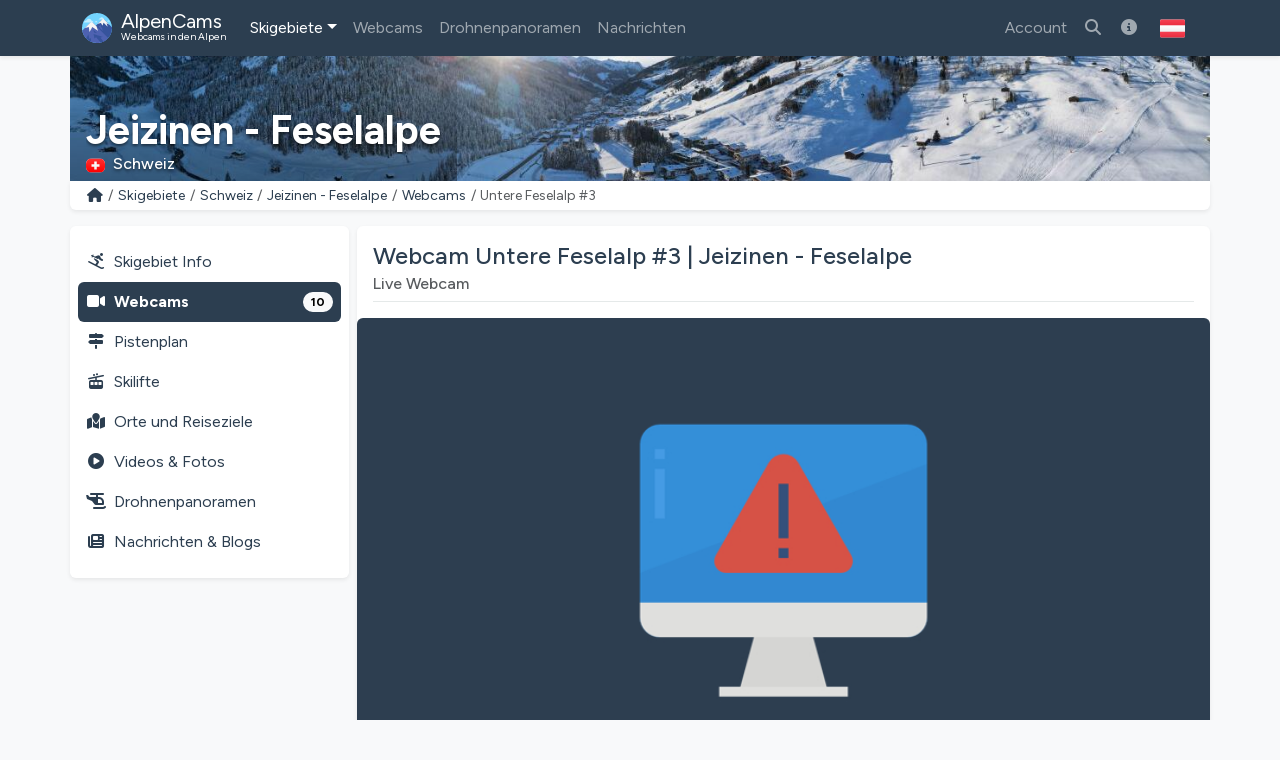

--- FILE ---
content_type: text/html; charset=utf-8
request_url: https://alpencams.at/skigebiete/4/schweiz/171/jeizinen-feselalpe/webcams/1553/untere-feselalp-3
body_size: 14644
content:
<!doctype html>
<html lang="de-AT" dir="ltr">
<head>
    <meta charset="utf-8">
    <meta name="viewport" content="width=device-width, initial-scale=1">
    <title>Webcam Untere Feselalp #3 | Jeizinen - Feselalpe</title>
    <meta name="description" content="Aktuelle Live-Bilder der Webcam Untere Feselalp #3 im Skigebiet Jeizinen - Feselalpe. Checken Sie die Schnee- und Wettersituation!">
    <meta name="author" content="AlpenCams, 2011 - 2026">
    <meta name="robots" content="all">
    <link rel="canonical" href="https://alpencams.at/skigebiete/4/schweiz/171/jeizinen-feselalpe/webcams/1553/untere-feselalp-3">
    <!-- Languages -->
        <link rel="alternate" hreflang="en" href="https://alpencams.com/skiresorts/4/switzerland/171/jeizinen-feselalpe/webcams/1553/untere-feselalp-3">    <link rel="alternate" hreflang="nl" href="https://alpencams.nl/skigebieden/4/zwitserland/171/jeizinen-feselalpe/webcams/1553/untere-feselalp-3">    <link rel="alternate" hreflang="de" href="https://alpencams.de/skigebiete/4/schweiz/171/jeizinen-feselalpe/webcams/1553/untere-feselalp-3">    <link rel="alternate" hreflang="de-AT" href="https://alpencams.at/skigebiete/4/schweiz/171/jeizinen-feselalpe/webcams/1553/untere-feselalp-3">    <link rel="alternate" hreflang="de-CH" href="https://alpencams.ch/skigebiete/4/schweiz/171/jeizinen-feselalpe/webcams/1553/untere-feselalp-3">    <link rel="alternate" hreflang="fr" href="https://alpencams.fr/domaines-skiables/4/suisse/171/jeizinen-feselalpe/webcams/1553/untere-feselalp-3">    <link rel="alternate" hreflang="it" href="https://alpencams.it/aree-sciistiche/4/svizzera/171/jeizinen-feselalpe/webcams/1553/untere-feselalp-3">    <link rel="alternate" hreflang="x-default" href="https://alpencams.com/skiresorts/4/switzerland/171/jeizinen-feselalpe/webcams/1553/untere-feselalp-3">
        <!-- Preconnect -->
    <link rel="preconnect" href="https://cdn.alpencams.net">
    <link rel="preconnect" href="https://analytics.alpencams.net">

    <!-- Fonts -->
        
    <style >/* latin-ext */
@font-face {
  font-family: 'Figtree';
  font-style: italic;
  font-weight: 300 900;
  font-display: swap;
  src: url(/fonts/3d643187c5/sfigtreev6-xmu-huzqdcfdgfmm4gnaa5o7cqcs8-2.woff2) format('woff2');
  unicode-range: U+0100-02BA, U+02BD-02C5, U+02C7-02CC, U+02CE-02D7, U+02DD-02FF, U+0304, U+0308, U+0329, U+1D00-1DBF, U+1E00-1E9F, U+1EF2-1EFF, U+2020, U+20A0-20AB, U+20AD-20C0, U+2113, U+2C60-2C7F, U+A720-A7FF;
}
/* latin */
@font-face {
  font-family: 'Figtree';
  font-style: italic;
  font-weight: 300 900;
  font-display: swap;
  src: url(/fonts/3d643187c5/sfigtreev6-xmu-huzqdcfdgfmm4gnd65o7cqcsw.woff2) format('woff2');
  unicode-range: U+0000-00FF, U+0131, U+0152-0153, U+02BB-02BC, U+02C6, U+02DA, U+02DC, U+0304, U+0308, U+0329, U+2000-206F, U+20AC, U+2122, U+2191, U+2193, U+2212, U+2215, U+FEFF, U+FFFD;
}
/* latin-ext */
@font-face {
  font-family: 'Figtree';
  font-style: normal;
  font-weight: 300 900;
  font-display: swap;
  src: url(/fonts/3d643187c5/sfigtreev6-xms-huzqdcfdgfmm4q9darvziissg.woff2) format('woff2');
  unicode-range: U+0100-02BA, U+02BD-02C5, U+02C7-02CC, U+02CE-02D7, U+02DD-02FF, U+0304, U+0308, U+0329, U+1D00-1DBF, U+1E00-1E9F, U+1EF2-1EFF, U+2020, U+20A0-20AB, U+20AD-20C0, U+2113, U+2C60-2C7F, U+A720-A7FF;
}
/* latin */
@font-face {
  font-family: 'Figtree';
  font-style: normal;
  font-weight: 300 900;
  font-display: swap;
  src: url(/fonts/3d643187c5/sfigtreev6-xms-huzqdcfdgfmm4s9darvzig.woff2) format('woff2');
  unicode-range: U+0000-00FF, U+0131, U+0152-0153, U+02BB-02BC, U+02C6, U+02DA, U+02DC, U+0304, U+0308, U+0329, U+2000-206F, U+20AC, U+2122, U+2191, U+2193, U+2212, U+2215, U+FEFF, U+FFFD;
}
</style>
    <!-- Assets -->
    <link rel="preload" as="style" href="https://alpencams.at/build/assets/alpencams-DO4gFYUm.css" /><link rel="modulepreload" as="script" href="https://alpencams.at/build/assets/alpencams-B4xgO9Vp.js" /><link rel="stylesheet" href="https://alpencams.at/build/assets/alpencams-DO4gFYUm.css" data-navigate-track="reload" /><script type="module" src="https://alpencams.at/build/assets/alpencams-B4xgO9Vp.js" data-navigate-track="reload"></script>
    
    <link rel="stylesheet" href="https://alpencams.at/fonts/weather-icons/css/weather-icons.min.css?v=133722122021"
          media="print" onload="this.media='all'; this.onload=null;">
    
    <!-- Theme / Favicon -->
    <link rel="apple-touch-icon" sizes="180x180" href="https://alpencams.at/apple-touch-icon.png?v=1337">
    <link rel="icon" type="image/png" sizes="32x32" href="https://alpencams.at/favicon-32x32.png?v=1337">
    <link rel="icon" type="image/png" sizes="16x16" href="https://alpencams.at/favicon-16x16.png?v=1337">
    <link rel="manifest" href="https://alpencams.at/site.webmanifest?v=1337">
    <link rel="shortcut icon" href="https://alpencams.at/favicon.ico?v=1337">
    <meta name="apple-mobile-web-app-title" content="AlpenCams">
    <meta name="application-name" content="AlpenCams">
    <meta name="msapplication-TileColor" content="#2d89ef">
    <meta name="theme-color" content="#2c3e50">
    <!-- Verification -->
    <meta name="msvalidate.01" content="8FD3195D9D0DDA5FCDF804632B41970F">
    <meta name="google-site-verification" content="jdf-SP-F1uXFDiQ5OwhHJKlB4ZgmPAkIDVt1T5Rj_jQ">
    <!-- Open Graph -->
    <meta property="og:title" content="Webcam Untere Feselalp #3 | Jeizinen - Feselalpe">
    <meta property="og:description" content="Aktuelle Live-Bilder der Webcam Untere Feselalp #3 im Skigebiet Jeizinen - Feselalpe. Checken Sie die Schnee- und Wettersituation!">
    <meta property="og:site_name" content="AlpenCams">
    <meta property="og:locale" content="de-AT">
    <meta property="og:type" content="website">
    <meta property="og:url" content="https://alpencams.at/skigebiete/4/schweiz/171/jeizinen-feselalpe/webcams/1553/untere-feselalp-3">
    <meta property="og:image" content="http://albums.gampel.ch/webcam/cam-hittufront-large.jpg?v=1768691599">
    <meta property="og:image:width" content="1200">
    <meta property="og:image:height" content="630">
    <meta property="og:image:alt" content="Webcam Untere Feselalp #3 | Jeizinen - Feselalpe">
    <meta name="twitter:card" content="summary_large_image">
    <meta name="twitter:site" content="@alpencams">
    <meta name="twitter:creator" content="@alpencams">

    
    <!-- Matomo -->
<script type="text/javascript">
    var _paq = _paq || [];
        _paq.push(["setDocumentTitle", document.domain + "/" + document.title]);
    _paq.push(["setDomains", ["*.alpencams.com","*.alpencams.at","*.alpencams.ch","*.alpencams.de","*.alpencams.fr","*.alpencams.nl","*.alpencams.it"]]);
    _paq.push(["enableCrossDomainLinking"]);
    _paq.push(['enableHeartBeatTimer']);
        _paq.push(['trackPageView']);
        _paq.push(['enableLinkTracking']);
    (function() {
        var u="https://analytics.alpencams.net/";
        _paq.push(['setTrackerUrl', u+'matomo.php']);
        _paq.push(['setSiteId', '1']);
        _paq.push(['setSecureCookie', true]);
        var d=document, g=d.createElement('script'), s=d.getElementsByTagName('script')[0];
        g.type='text/javascript'; g.async=true; g.defer=true; g.src=u+'matomo.js'; s.parentNode.insertBefore(g,s);
    })();
    </script>
<!-- End Matomo Code -->
    
    
    <!-- Livewire Styles --><style >[wire\:loading][wire\:loading], [wire\:loading\.delay][wire\:loading\.delay], [wire\:loading\.inline-block][wire\:loading\.inline-block], [wire\:loading\.inline][wire\:loading\.inline], [wire\:loading\.block][wire\:loading\.block], [wire\:loading\.flex][wire\:loading\.flex], [wire\:loading\.table][wire\:loading\.table], [wire\:loading\.grid][wire\:loading\.grid], [wire\:loading\.inline-flex][wire\:loading\.inline-flex] {display: none;}[wire\:loading\.delay\.none][wire\:loading\.delay\.none], [wire\:loading\.delay\.shortest][wire\:loading\.delay\.shortest], [wire\:loading\.delay\.shorter][wire\:loading\.delay\.shorter], [wire\:loading\.delay\.short][wire\:loading\.delay\.short], [wire\:loading\.delay\.default][wire\:loading\.delay\.default], [wire\:loading\.delay\.long][wire\:loading\.delay\.long], [wire\:loading\.delay\.longer][wire\:loading\.delay\.longer], [wire\:loading\.delay\.longest][wire\:loading\.delay\.longest] {display: none;}[wire\:offline][wire\:offline] {display: none;}[wire\:dirty]:not(textarea):not(input):not(select) {display: none;}:root {--livewire-progress-bar-color: #2299dd;}[x-cloak] {display: none !important;}[wire\:cloak] {display: none !important;}dialog#livewire-error::backdrop {background-color: rgba(0, 0, 0, .6);}</style>
</head>
<body class="bg-light">

<header>

    <!-- Change Language Modal -->
<div class="modal fade" id="languageSelection" tabindex="-1">
    <div class="modal-dialog modal-dialog-centered modal-lg">
        <div class="modal-content">
            <div class="modal-header">
                <h5 class="modal-title text-primary">Sprache und Region ändern</h5>
                <button type="button" class="btn-close" data-bs-dismiss="modal"></button>
            </div>
            <div class="modal-body">
                <p>Wählen Sie Ihre Sprache / Region für das beste Erlebnis auf der Website.</p>
                <div class="list-group">
                    <!-- Change Language: NL -->
                    <a href="https://alpencams.nl/skigebieden/4/zwitserland/171/jeizinen-feselalpe/webcams/1553/untere-feselalp-3" class="list-group-item list-group-item-action" title="Nederlands">
                        <img src="https://alpencams.at/images/flags/nl.svg" width="21" height="15" class="rounded me-2" alt="Nederlands" title="Nederlands">Nederlands
                    </a>
                    <!-- Change Language: DE (DE) -->
                    <a href="https://alpencams.de/skigebiete/4/schweiz/171/jeizinen-feselalpe/webcams/1553/untere-feselalp-3" class="list-group-item list-group-item-action" title="Deutsch - Deutschland">
                        <img src="https://alpencams.at/images/flags/de.svg" width="21" height="15" class="rounded me-2" alt="Deutsch - Deutschland" title="Deutsch - Deutschland">Deutsch - Deutschland
                    </a>
                    <!-- Change Language: DE (AT) -->
                    <a href="https://alpencams.at/skigebiete/4/schweiz/171/jeizinen-feselalpe/webcams/1553/untere-feselalp-3" class="list-group-item list-group-item-action active" title="Deutsch - Österreich">
                        <img src="https://alpencams.at/images/flags/at.svg" width="21" height="15" class="rounded me-2" alt="Deutsch - Österreich" title="Deutsch - Österreich">Deutsch - Österreich
                    </a>
                    <!-- Change Language: DE (CH) -->
                    <a href="https://alpencams.ch/skigebiete/4/schweiz/171/jeizinen-feselalpe/webcams/1553/untere-feselalp-3" class="list-group-item list-group-item-action" title="Deutsch - Schweiz">
                        <img src="https://alpencams.at/images/flags/ch.svg" width="21" height="15" class="rounded me-2" alt="Deutsch - Schweiz" title="Deutsch - Schweiz">Deutsch - Schweiz
                    </a>
                    <!-- Change Language: EN -->
                    <a href="https://alpencams.com/skiresorts/4/switzerland/171/jeizinen-feselalpe/webcams/1553/untere-feselalp-3" class="list-group-item list-group-item-action" title="English">
                        <img src="https://alpencams.at/images/flags/en.svg" width="21" height="15" class="rounded me-2" alt="English" title="English">English
                    </a>
                    <!-- Change Language: FR -->
                    <a href="https://alpencams.fr/domaines-skiables/4/suisse/171/jeizinen-feselalpe/webcams/1553/untere-feselalp-3" class="list-group-item list-group-item-action" title="Français">
                        <img src="https://alpencams.at/images/flags/fr.svg" width="21" height="15" class="rounded me-2" alt="Français" title="Français">Français
                    </a>
                    <!-- Change Language: IT -->
                    <a href="https://alpencams.it/aree-sciistiche/4/svizzera/171/jeizinen-feselalpe/webcams/1553/untere-feselalp-3" class="list-group-item list-group-item-action" title="Italiano">
                        <img src="https://alpencams.at/images/flags/it.svg" width="21" height="15" class="rounded me-2" alt="Italiano" title="Italiano">Italiano
                    </a>
                </div>
            </div>
            <div class="modal-footer">
                <button type="button" class="btn btn-sm btn-outline-primary" data-bs-dismiss="modal"><i class="fas fa-fw fa-times-circle me-2"></i>Schließen</button>
            </div>
        </div>
    </div>
</div>
    <!-- Navbar Main -->
    <nav class="navbar navbar-expand-xl navbar-dark shadow-sm bg-primary">
        <div class="container">
            <!-- Navbar App Logo -->
            <a class="navbar-brand" href="https://alpencams.at">
                <img src="https://alpencams.at/images/alpencams_logo.svg" width="30" height="30" class="d-inline-block align-top me-1" alt="AlpenCams Logo" title="AlpenCams Logo">
                <span class="d-inline-block align-bottom">AlpenCams<br /><small>Webcams in den Alpen</small></span>
            </a>

            <div class="d-flex justify-content-end">
                <a href="https://alpencams.at/suche-webcams-skigebiete" title="Suchen" class="navbar-toggler px-2 py-2 border-0"><i class="fas fa-fw fa-search"></i></a>
                                <a href="https://alpencams.at/login" title="Favoriten" class="navbar-toggler px-2 py-2 border-0"><i class="fas fa-fw fa-heart"></i></a>
                <a href="https://alpencams.at/login" title="Besuchte Skigebiete" class="navbar-toggler px-2 py-2 border-0"><i class="fas fa-fw fa-user-circle"></i></a>
                                                <button class="navbar-toggler px-2 py-2 border-0" type="button" title="Menü anzeigen" data-bs-toggle="offcanvas" data-bs-target="#navbarOffcanvas" aria-controls="navbarOffcanvas" aria-expanded="false" aria-label="Menü anzeigen" onclick="_paq.push(['trackEvent', 'Menu', 'Offcanvas', 'Open']);">
                    <i class="fas fa-fw fa-bars" aria-hidden="true"></i>
                </button>
            </div>
            <!-- Navbar Content -->
            <div class="offcanvas offcanvas-end bg-primary" tabindex="-1" id="navbarOffcanvas">
                <div class="offcanvas-header">
                    <h5 class="text-white mb-0">Hauptmenü</h5>
                    <button type="button" class="btn-close btn-close-white text-reset opacity-100" data-bs-dismiss="offcanvas" aria-label="Schließen" onclick="_paq.push(['trackEvent', 'Menu', 'Offcanvas', 'Close']);"></button>
                </div>
                <div class="offcanvas-body pt-0">
                    <!-- Search (only mobile) -->
                    <form class="d-block mt-1 mb-3 d-xl-none" method="get" action="https://alpencams.at/suche-webcams-skigebiete/all/ergebnisse">
                        <div class="input-group">
                            <input class="form-control" name="search_keywords" id="search_keywords" type="text" value="" placeholder="Suche nach Skigebieten &amp; Webcams" required>
                            <button type="submit" class="btn btn-outline-light">
                                <i class="fas fa-fw fa-search"></i>
                            </button>
                        </div>
                    </form>
                    <!-- Menu -->
                    <!-- Navbar Left -->
                    <ul class="navbar-nav me-auto">
                        <!-- Skiresorts & Countries (Dropdown) -->
                        <li class="nav-item dropdown active">
                            <a href="#" id="navbarDropdownSkiresorts" class="nav-link dropdown-toggle" title="Skigebiete" data-bs-toggle="dropdown" aria-expanded="false"><i class="fas fa-fw fa-skiing d-xl-none me-2"></i>Skigebiete</a>
                            <ul class="dropdown-menu shadow-lg" aria-labelledby="navbarDropdownSkiresorts">
                                <li><a href="https://alpencams.at/skigebiete" class="dropdown-item" title="Skigebiete Übersicht"><i class="fas fa-fw fa-map-marked me-2"></i>Skigebiete Übersicht</a></li>
                                <li><a href="https://alpencams.at/skigebiete/karte" class="dropdown-item mb-xl-3" title="Karte"><i class="fas fa-fw fa-map-marker-alt me-2"></i>Karte</a></li>
                                <li><a href="https://alpencams.at/skigebiete/1/deutschland" class="dropdown-item" title="Skigebiete Deutschland"><img src="https://alpencams.at/images/flags/de.svg" width="21" height="15" class="me-2 rounded" title="Deutschland" alt="Deutschland">Skigebiete Deutschland</a></li>
                                <li><a href="https://alpencams.at/skigebiete/2/osterreich" class="dropdown-item" title="Skigebiete Österreich"><img src="https://alpencams.at/images/flags/at.svg" width="21" height="15" class="me-2 rounded" title="Österreich" alt="Österreich">Skigebiete Österreich</a></li>
                                <li><a href="https://alpencams.at/skigebiete/3/frankreich" class="dropdown-item" title="Skigebiete Frankreich"><img src="https://alpencams.at/images/flags/fr.svg" width="21" height="15" class="me-2 rounded" title="Frankreich" alt="Frankreich">Skigebiete Frankreich</a></li>
                                <li><a href="https://alpencams.at/skigebiete/4/schweiz" class="dropdown-item active" title="Skigebiete Schweiz"><img src="https://alpencams.at/images/flags/ch.svg" width="21" height="15" class="me-2 rounded" title="Schweiz" alt="Schweiz">Skigebiete Schweiz</a></li>
                                <li><a href="https://alpencams.at/skigebiete/5/italien" class="dropdown-item" title="Skigebiete Italien"><img src="https://alpencams.at/images/flags/it.svg" width="21" height="15" class="me-2 rounded" title="Italien" alt="Italien">Skigebiete Italien</a></li>
                                <li><a href="https://alpencams.at/skigebiete/6/liechtenstein" class="dropdown-item" title="Skigebiete Liechtenstein"><img src="https://alpencams.at/images/flags/li.svg" width="21" height="15" class="me-2 rounded" title="Liechtenstein" alt="Liechtenstein">Skigebiete Liechtenstein</a></li>
                                <li><a href="https://alpencams.at/skigebiete/7/slowenien" class="dropdown-item" title="Skigebiete Slowenien"><img src="https://alpencams.at/images/flags/si.svg" width="21" height="15" class="me-2 rounded" title="Slowenien" alt="Slowenien">Skigebiete Slowenien</a></li>
                            </ul>
                        </li>
                        <!-- Webcams (Dropdown) -->
                        <li class="nav-item">
                            <a href="https://alpencams.at/webcams" class="nav-link" title="Webcams" aria-expanded="false"><i class="fas fa-fw fa-video-camera d-xl-none me-2"></i>Webcams</a>
                        </li>
                        <!-- Drone Panoramas -->
                        <li class="nav-item">
                            <a href="https://alpencams.at/interaktive-drohnen-panoramen" class="nav-link" title="Drohnenpanoramen"><i class="fas fa-fw fa-helicopter d-xl-none me-2"></i>Drohnenpanoramen</a>
                        </li>












                        <!-- News & Blogs -->
                        <li class="nav-item">
                            <a href="https://alpencams.at/nachrichten" class="nav-link" title="Nachrichten"><i class="fas fa-fw fa-newspaper d-xl-none me-2"></i>Nachrichten</a>
                        </li>
                        <!-- About AlpenCams -->
                        <li class="nav-item d-xl-none">
                            <a href="https://alpencams.at/informationen-zu-alpencams" class="nav-link" title="Über AlpenCams"><i class="fas fa-fw fa-info-circle d-xl-none me-2"></i>Über AlpenCams</a>
                        </li>
                    </ul>

                    <!-- Navbar Right -->
                    <ul class="navbar-nav ml-xl-auto">

                        
                        <li class="nav-item">
                            <a href="https://alpencams.at/login" class="nav-link" title="Account"><i class="fas fa-fw fa-user d-xl-none me-2"></i>Account</a>
                        </li>

                                                
                        <li class="nav-item d-none d-xl-block">
                            <a href="https://alpencams.at/suche-webcams-skigebiete" class="nav-link" title="Suche nach Skigebieten &amp; Webcams"><i class="fas fa-fw fa-search"></i></a>
                        </li>

                        <!-- About AlpenCams -->
                        <li class="nav-item d-none d-xl-block">
                            <a href="https://alpencams.at/informationen-zu-alpencams" class="nav-link" title="Über AlpenCams"><i class="fas fa-fw fa-info-circle"></i></a>
                        </li>

                        <!-- Language Selection -->
                        <li class="nav-item">
                            <button type="button" class="btn d-none d-xl-block" id="languageDropdown" role="button" data-bs-toggle="modal" data-bs-target="#languageSelection">
                                <img src="https://alpencams.at/images/flags/at.svg" class="rounded" width="25" height="25" alt="Deutsch - Österreich" title="Deutsch - Österreich">
                            </button>
                        </li>
                    </ul>

                </div>
                <div class="d-grid px-3 mt-2 mb-2 d-block d-xl-none">
                    <!-- Socials & Language -->
                    <div class="d-flex gap-4 px-2 d-xl-none">
                        <!-- YouTube -->
                        <a href="https://www.youtube.com/@alpencams/videos" target="_blank" title="AlpenCams YouTube" rel="noreferrer noopener" onclick="_paq.push(['trackEvent', 'Social', 'Open Social Channel', 'YouTube']);">
                            <img src="https://alpencams.at/images/youtube.svg" loading="lazy" width="20" height="20" title="AlpenCams YouTube" alt="AlpenCams YouTube">
                        </a>
                        <!-- Bluesky -->
                        <a href="https://bsky.app/profile/alpencams.com" target="_blank" title="AlpenCams Bluesky" rel="noreferrer noopener" onclick="_paq.push(['trackEvent', 'Social', 'Open Social Channel', 'Bluesky']);">
                            <img src="https://alpencams.at/images/bluesky.svg" loading="lazy" width="20" height="20" title="AlpenCams Bluesky" alt="AlpenCams Bluesky">
                        </a>
                        <!-- Instagram -->
                        <a href="https://instagram.com/alpencams" target="_blank" title="AlpenCams Instagram" rel="noreferrer noopener" onclick="_paq.push(['trackEvent', 'Social', 'Open Social Channel', 'Instagram']);">
                            <img src="https://alpencams.at/images/instagram.svg" loading="lazy" width="20" height="20" title="AlpenCams Instagram" alt="AlpenCams Instagram">
                        </a>
                        <!-- Facebook -->
                        <a href="https://facebook.com/alpencams" target="_blank" title="AlpenCams Facebook" rel="noreferrer noopener" onclick="_paq.push(['trackEvent', 'Social', 'Open Social Channel', 'Facebook']);">
                            <img src="https://alpencams.at/images/facebook.svg" loading="lazy" width="20" height="20" title="AlpenCams Facebook" alt="AlpenCams Facebook">
                        </a>
                        <!-- WhatsApp -->
                        <a href="https://wa.me/31622611239?text=AlpenCams:%20" target="_blank" title="AlpenCams WhatsApp" rel="noreferrer noopener" onclick="_paq.push(['trackEvent', 'Contact', 'WhatsApp', 'Header']);">
                            <img src="https://alpencams.at/images/whatsapp.svg" loading="lazy" width="20" height="20" title="AlpenCams WhatsApp" alt="AlpenCams WhatsApp">
                        </a>

                        <!-- Select Language -->
                        <a href="#" class="ms-auto" id="languageDropdown" data-bs-toggle="modal" data-bs-target="#languageSelection">
                            <img src="https://alpencams.at/images/flags/at.svg" class="rounded" width="25" height="25" alt="Deutsch - Österreich" title="Deutsch - Österreich">
                        </a>
                    </div>
                    <button type="button" class="btn btn-outline-light mt-3" data-bs-dismiss="offcanvas" aria-label="Menü schließen" onclick="_paq.push(['trackEvent', 'Menu', 'Offcanvas', 'Close']);"><i class="fas fa-fw fa-close me-2"></i>Menü schließen</button>
                </div>
            </div>
        </div>
    </nav>
</header>
<div class="container g-0">
        <div class="card border-0 text-white mb-0">
    <div class="lazyload-image-wrapper">
        <!-- > md - rounded -->
        <img data-src="https://cdn.alpencams.net/resorts/zillertal-arena-674caca8808bb.jpeg" class="lazyload_image rounded-0 d-none d-md-block w-100" height="125" alt="Jeizinen - Feselalpe" title="Jeizinen - Feselalpe">
        <!-- < md -->
        <img data-src="https://cdn.alpencams.net/resorts/zillertal-arena-674caca8808bb.jpeg" class="lazyload_image rounded-0 d-block d-md-none w-100" height="80" alt="Jeizinen - Feselalpe" title="Jeizinen - Feselalpe">
    </div>
    <!-- Skiresort and Country overlay -->
    <div class="card-img-overlay card-img-cover-gradient h-100 d-flex flex-column justify-content-end pb-0">
        <div class="card-text card-text-shadow border-0 pt-1 pb-1">
            <p class="h4 text-white fw-bold mb-0 pt-1 pb-0 d-block d-md-none text-truncate">Jeizinen - Feselalpe</p>
            <p class="h1 text-white fw-bold mb-0 pt-1 pb-0 d-none d-md-block text-truncate">Jeizinen - Feselalpe</p>
            <p class="text-white h6 mb-1">
                                <img src="https://alpencams.at/images/flags/ch.svg" title="Schweiz" alt="Schweiz" width="19" height="15" class="rounded me-2">Schweiz
                            </p>
        </div>
    </div>
</div>
    <!-- Breadcrumbs -->
    <div class="card shadow-sm border-0 rounded-0 rounded-bottom mb-2 mb-lg-3">
        <div class="card-body py-1">
            <nav aria-label="breadcrumb">
                <ol class="breadcrumb m-0 p-0">
                    <li class="breadcrumb-item small">
                        <a href="https://alpencams.at" title="Home">
                            <i class="fas fa-fw fa-home"></i>
                        </a>
                    </li>
                    <li class="breadcrumb-item small d-block d-md-none">...</li>
                    <li class="breadcrumb-item small d-none d-md-block">
                        <a href="https://alpencams.at/skigebiete"
                                title="Skigebiete"
                                class="text-decoration-none">Skigebiete
                        </a>
                    </li>
                    <li class="breadcrumb-item small d-none d-md-block">
                        <a href="https://alpencams.at/skigebiete/4/schweiz"
                                title="Schweiz"
                                class="text-decoration-none">Schweiz
                        </a>
                    </li>
                    <li class="breadcrumb-item small d-none d-md-block">
                        <a href="https://alpencams.at/skigebiete/4/schweiz/171/jeizinen-feselalpe"
                                title="Jeizinen - Feselalpe"
                                class="text-decoration-none">Jeizinen - Feselalpe
                        </a>
                    </li>
                    <li class="breadcrumb-item small">
                        <a href="https://alpencams.at/skigebiete/4/schweiz/171/jeizinen-feselalpe/webcams"
                                title="Webcams"
                                class="text-decoration-none">Webcams
                        </a>
                    </li>
                    <li class="breadcrumb-item active small" aria-current="page">Untere Feselalp #3</li>
                </ol>
            </nav>
        </div>
    </div>
    </div>

<main class="container px-lg-0 mb-3">
    
    <!-- Share Link Modal -->
    <div class="modal fade" id="shareLinkModal" tabindex="-1" aria-labelledby="shareLink" aria-hidden="true">
        <div class="modal-dialog modal-dialog-centered modal-lg">
            <div class="modal-content">
                <div class="modal-header py-2">
                    <p class="modal-title text-primary h5" id="shareLink">
                        <i class="fas fa-fw fa-share me-2"></i>Webcam teilen
                    </p>
                    <button type="button" title="Schließen" class="btn-close" data-bs-dismiss="modal"
                            aria-label="Schließen"
                            onclick="_paq.push(['trackEvent', 'Webcam', 'Share', 'LinkClose', 1553]);"></button>
                </div>
                <div class="modal-body">
                    <div class="input-group">
                        <span class="input-group-text"><i class="fas fa-fw fa-link"></i></span>
                        <input type="text" class="form-control" readonly id="share-link" name="share-link"
                               value="https://alpencams.at/skigebiete/4/schweiz/171/jeizinen-feselalpe/webcams/1553/untere-feselalp-3">
                    </div>
                    <button type="button" data-bs-toggle="collapse" data-bs-target="#collapseCopied"
                            data-clipboard-target="#share-link" class="btn btn-sm btn-outline-primary mt-3 copy-to-clipboard"
                            onclick="_paq.push(['trackEvent', 'Webcam', 'Share', 'LinkCopied', 1553]);">
                        <i class="fas fa-fw fa-copy me-2"></i>Kopieren Sie den Link in Ihre Zwischenablage
                    </button>

                    <div class="collapse mt-3" id="collapseCopied">
                        <div class="alert alert-success">
                            <i class="fas fa-fw fa-check me-2"></i>Link kopiert!
                        </div>
                    </div>
                </div>
                <div class="modal-footer py-2">
                    <button type="button" title="Schließen" class="btn btn-sm btn-outline-primary"
                            data-bs-dismiss="modal"
                            onclick="_paq.push(['trackEvent', 'Webcam', 'Share', 'LinkClose', 1553]);">
                        <i class="fas fa-fw fa-times-circle me-2"></i>Schließen</button>
                </div>
            </div>
        </div>
    </div>

            <!-- Report Webcam Modal -->
        <div class="modal fade" id="reportWebcamModal" tabindex="-1" aria-labelledby="reportWebcam" aria-hidden="true">
            <div class="modal-dialog modal-dialog-centered modal-lg">
                <div class="modal-content">
                    <div class="modal-header py-2">
                        <p class="modal-title text-primary h5" id="reportWebcam">
                            <i class="fas fa-fw fa-warning me-2"></i>Melde ein Problem
                        </p>
                        <button type="button" title="Schließen" class="btn-close" data-bs-dismiss="modal"
                                aria-label="Schließen"
                                onclick="_paq.push(['trackEvent', 'Webcam', 'Show', 'ReportProblemClose', 1553]);"></button>
                    </div>
                    <div class="modal-body">
                        <div wire:snapshot="{&quot;data&quot;:{&quot;extraFields&quot;:null,&quot;webcamId&quot;:1553},&quot;memo&quot;:{&quot;id&quot;:&quot;xJcTZUIn5btuGFPIDP34&quot;,&quot;name&quot;:&quot;webcam.report-webcam&quot;,&quot;path&quot;:&quot;skigebiete\/4\/schweiz\/171\/jeizinen-feselalpe\/webcams\/1553\/untere-feselalp-3&quot;,&quot;method&quot;:&quot;GET&quot;,&quot;release&quot;:&quot;a-a-a&quot;,&quot;children&quot;:[],&quot;scripts&quot;:[],&quot;assets&quot;:[],&quot;lazyLoaded&quot;:false,&quot;lazyIsolated&quot;:true,&quot;errors&quot;:[],&quot;locale&quot;:&quot;de&quot;},&quot;checksum&quot;:&quot;f06872894247dd9b1ec0f1667919b66992ae597c3d764e67b6e90b4583d6b342&quot;}" wire:effects="[]" wire:id="xJcTZUIn5btuGFPIDP34" x-intersect="$wire.__lazyLoad(&#039;[base64]&#039;)">
        <p class="card-text">
            Funktioniert die Webcam nicht oder wird sie nicht mehr aktualisiert? Sie können uns dabei helfen, die Webcam-Liste auf dem neuesten Stand zu halten und einen Problembericht einzusenden. Wir werden uns schnell darum kümmern, um das Problem zu beheben.
        </p>

        <div class="alert alert-light text-primary">
            <i class="fas fa-fw fa-video me-2"></i><strong>-</strong>
        </div>

        <!-- Submit form -->
        <div class="nav justify-content-center gap-2">
            <button class="btn btn-outline-primary" type="button"><i class="fas fa-fw fa-envelope-circle-check me-2"></i>Problem melden</button>
        </div>

</div>
                    </div>
                    <div class="modal-footer py-2">
                        <button type="button" title="Schließen" class="btn btn-sm btn-outline-primary"
                                data-bs-dismiss="modal"
                                onclick="_paq.push(['trackEvent', 'Webcam', 'Show', 'ReportProblemClose', 1553]);">
                            <i class="fas fa-fw fa-times-circle me-2"></i>Schließen</button>
                    </div>
                </div>
            </div>
        </div>
    
    
    
    <script type="application/ld+json">
    {
      "@context": "https://schema.org",
      "@type": "BreadcrumbList",
      "itemListElement":
      [
          {
            "@type": "ListItem",
            "position": 1,
            "item": {
                "@id": "https://alpencams.at/skigebiete",
                "name": "Skigebiete"
            }
          },
          {
            "@type": "ListItem",
            "position": 2,
            "item": {
                "@id": "https://alpencams.at/skigebiete/4/schweiz",
                "name": "Schweiz"
            }
          },
          {
            "@type": "ListItem",
            "position": 3,
            "item": {
                "@id": "https://alpencams.at/skigebiete/4/schweiz/171/jeizinen-feselalpe",
                "name": "Jeizinen - Feselalpe"
            }
          },
          {
            "@type": "ListItem",
            "position": 4,
            "item": {
                "@id": "https://alpencams.at/skigebiete/4/schweiz/171/jeizinen-feselalpe/webcams",
                "name": "Webcams"
            }
          },
          {
            "@type": "ListItem",
            "position": 5,
            "item": {
                "@id": "https://alpencams.at/skigebiete/4/schweiz/171/jeizinen-feselalpe/webcams/1553/untere-feselalp-3",
                "name": "Untere Feselalp #3"
            }
          }
      ]
    }
    </script>

    
    <!-- Submenu < lg -->
<div class="card shadow-sm border-0 rounded mb-2 d-block d-lg-none sticky-top">
    <div class="card-body py-1 px-1">
        <nav class="nav nav-pills nav-fill text-center">
            <a href="https://alpencams.at/skigebiete/4/schweiz/171/jeizinen-feselalpe" class="nav-link px-1 pt-1 pb-0" title="Skigebiet"><i class="fas fa-fw fa-skiing d-block mx-auto mb-1"></i>Skigebiet</a>
            <a href="https://alpencams.at/skigebiete/4/schweiz/171/jeizinen-feselalpe/webcams" class="nav-link px-1 pt-1 pb-0 text-primary fw-bold" title="Webcams">
                <span class="position-relative d-block mx-auto mb-1">
                    <i class="fas fa-fw fa-video-camera d-block mx-auto pe-4"></i>
                                            <span class="position-absolute top-0 start-50 ms-4 mt-2 translate-middle badge rounded-pill bg-info">10</span>
                                    </span>
                Webcams
            </a>
                        <a href="#resortTopMenuPistesCollapse" title="Pisten/Skilifte Jeizinen - Feselalpe" data-bs-toggle="collapse" class="nav-link px-1 pt-1 pb-0" role="button" aria-expanded="false" aria-controls="resortTopMenuPistesCollapse" onclick="_paq.push(['trackEvent', 'Skiresort', 'MenuPistesCollapse', 'Toggle', 171]);">
                <span class="position-relative d-block mx-auto mb-1">
                    <i class="fas fa-fw fa-cable-car d-block mx-auto"></i>
                                    </span>
                Pisten/Skilifte
            </a>
                        <a href="#resortTopMenuCollapse" title="Mehr" data-bs-toggle="collapse" class="nav-link px-1 pt-1 pb-0" role="button" aria-expanded="false" aria-controls="resortTopMenuCollapse" onclick="_paq.push(['trackEvent', 'Skiresort', 'MenuMoreCollapse', 'Toggle', 171]);">
                <i class="fas fa-fw fa-ellipsis-v d-block mx-auto mb-1"></i>Mehr
            </a>
        </nav>

                <div class="collapse" id="resortTopMenuPistesCollapse">
            <nav class="nav flex-column py-2">
                <div class="ms-2 border-start ps-2">
                    <a href="https://alpencams.at/skigebiete/4/schweiz/171/jeizinen-feselalpe/pistenplaene-panoramakarte" class="nav-link mt-lg-3 p-2" title="Pistenpläne Jeizinen - Feselalpe"><i class="fas fa-fw fa-map-signs me-2"></i>Pistenpläne</a>
                    <a href="https://alpencams.at/skigebiete/4/schweiz/171/jeizinen-feselalpe/skilifte" class="nav-link p-2" title="Skilifte Jeizinen - Feselalpe"><i class="fas fa-fw fa-cable-car me-2"></i>Skilifte</a>
                </div>
            </nav>
        </div>
        
        <div class="collapse" id="resortTopMenuCollapse">
            <nav class="nav flex-column py-2">
                <div class="ms-2 border-start ps-2">
                    <a href="https://alpencams.at/skigebiete/4/schweiz/171/jeizinen-feselalpe/dorfer-reiseziele" class="nav-link p-2" title="Orte und Reiseziele Jeizinen - Feselalpe"><i class="fas fa-fw fa-map-marked me-2"></i>Orte und Reiseziele</a>
                                        <a href="https://alpencams.at/skigebiete/4/schweiz/171/jeizinen-feselalpe/videos-photos" class="nav-link p-2" title="Videos &amp; Fotos Jeizinen - Feselalpe"><i class="fas fa-fw fa-play-circle me-2"></i>Videos &amp; Fotos</a>
                    <a href="https://alpencams.at/skigebiete/4/schweiz/171/jeizinen-feselalpe/interaktive-drohnen-panoramen" class="nav-link p-2" title="Drohnenpanoramen Jeizinen - Feselalpe"><i class="fas fa-fw fa-helicopter me-2"></i>Drohnenpanoramen</a>
                    <a href="https://alpencams.at/skigebiete/4/schweiz/171/jeizinen-feselalpe/nachrichten-blogs" class="nav-link p-2" title="Nachrichten &amp; Blogs Jeizinen - Feselalpe"><i class="fas fa-fw fa-newspaper me-2"></i>Nachrichten &amp; Blogs</a>
                </div>
            </nav>
        </div>
    </div>
</div>
    <div class="row g-0 g-lg-2">

        <!-- Skiresort submenu -->
        <div class="col-12 col-lg-3">
            <!-- Submenu > lg -->
<div class="card shadow-sm border-0 d-none d-lg-block sticky-lg-top sticky-top-z-index">
    <div class="card-body pt-3 px-2">

        
        <!-- Submenu: Skiresort -->
        <nav class="nav nav-pills flex-column ml-0 pl-0">
            <a href="https://alpencams.at/skigebiete/4/schweiz/171/jeizinen-feselalpe" class="nav-link p-2" title="Skigebiet Info Jeizinen - Feselalpe"><i class="fas fa-fw fa-skiing me-2"></i>Skigebiet Info</a>
            <a href="https://alpencams.at/skigebiete/4/schweiz/171/jeizinen-feselalpe/webcams" class="nav-link active fw-bold p-2" title="Webcams Jeizinen - Feselalpe"><i class="fas fa-fw fa-video-camera me-2"></i>Webcams <span class="badge rounded-pill bg-light text-bg-secondary float-end badge-menu-counter">10</span></a>
                        <a href="https://alpencams.at/skigebiete/4/schweiz/171/jeizinen-feselalpe/pistenplaene-panoramakarte" class="nav-link p-2" title="Pistenplan Jeizinen - Feselalpe"><i class="fas fa-fw fa-map-signs me-2"></i>Pistenplan</a>
            <a href="https://alpencams.at/skigebiete/4/schweiz/171/jeizinen-feselalpe/skilifte" class="nav-link p-2" title="Skilifte Jeizinen - Feselalpe"><i class="fas fa-fw fa-cable-car me-2"></i>Skilifte</a>
                        <a href="https://alpencams.at/skigebiete/4/schweiz/171/jeizinen-feselalpe/dorfer-reiseziele" class="nav-link p-2" title="Orte und Reiseziele Jeizinen - Feselalpe"><i class="fas fa-fw fa-map-marked me-2"></i>Orte und Reiseziele</a>
                        <a href="https://alpencams.at/skigebiete/4/schweiz/171/jeizinen-feselalpe/videos-photos" class="nav-link p-2" title="Videos &amp; Fotos Jeizinen - Feselalpe"><i class="fas fa-fw fa-play-circle me-2"></i>Videos &amp; Fotos</a>
            <a href="https://alpencams.at/skigebiete/4/schweiz/171/jeizinen-feselalpe/interaktive-drohnen-panoramen" class="nav-link p-2" title="Drohnenpanoramen Jeizinen - Feselalpe"><i class="fas fa-fw fa-helicopter me-2"></i>Drohnenpanoramen</a>
            <a href="https://alpencams.at/skigebiete/4/schweiz/171/jeizinen-feselalpe/nachrichten-blogs" class="nav-link p-2" title="Nachrichten &amp; Blogs Jeizinen - Feselalpe"><i class="fas fa-fw fa-newspaper me-2"></i>Nachrichten &amp; Blogs</a>
        </nav>
    </div>
</div>
        </div>

        <!--Skiresort Content -->
        <div class="col-12 col-lg-9">

            <!-- Webcam: Untere Feselalp #3 -->
            <div class="card shadow-sm border-0 mb-3">
                <div class="card-body pb-0">
                    <h1 class="card-title h4 text-primary">Webcam Untere Feselalp #3 | Jeizinen - Feselalpe</h1>
                    <p class="card-subtitle h6 text-muted">
                        
                                                                        Live Webcam
                                                                    </p>
                    <hr class="text-secondary mt-2 mb-0">
                </div>

                
                
                    <script type="application/ld+json">
                    {
                        "@context": "https://schema.org",
                        "@type": "ImageObject",
                        "contentUrl": "http://albums.gampel.ch/webcam/cam-hittufront-large.jpg",
                        "name": "Untere Feselalp #3",
                        "description": "Webcam Untere Feselalp #3 - Jeizinen - Feselalpe",
                        "datePublished": "2016-12-29T16:36:48+01:00",
                        "creditText": "AlpenCams",
                        "copyrightNotice": "AlpenCams",
                        "creator": {
                            "@type": "Organization",
                            "name": "AlpenCams",
                            "url": "https://alpencams.at"
                        }
                    }
                    </script>
                    <!-- Webcam Image: Untere Feselalp #3 -->
                    <div class="lazyload-image-wrapper lightbox-gallery mt-3">
                        <a href="http://albums.gampel.ch/webcam/cam-hittufront-large.jpg?v=29478193"
                           title="Webcam Untere Feselalp #3 - Jeizinen - Feselalpe">
                            
                                    <div class="lazyload-loading-spinner d-flex flex-column justify-content-center align-items-center">
                                        <div role="status" class="">
                                            <span class="visually-hidden">Der Webcam-Mediaplayer wird geladen...</span>
                                        </div>
                                    </div>
                                    <img class="rounded lazyload_webcam card-img-top"
                                         data-src="http://albums.gampel.ch/webcam/cam-hittufront-large.jpg?v=29478193"
                                         alt="Webcam Untere Feselalp #3 | Jeizinen - Feselalpe"
                                         title="Webcam Untere Feselalp #3 | Jeizinen - Feselalpe">

                                                            </a>
                    </div>

                
                
                
                                    <!-- Share Webcam -->
                    <div class="d-inline-flex ps-3 my-3 gap-4">
                        <!-- Share Link -->
                        <a href="#" title="Webcam teilen" data-bs-toggle="modal"
                           data-bs-target="#shareLinkModal"
                           onclick="_paq.push(['trackEvent', 'Webcam', 'Share', 'LinkOpen', 1553]);">
                            <img src="https://alpencams.at/images/share.svg" loading="lazy" height="20" width="20"
                                 title="Webcam teilen" alt="Webcam teilen">
                        </a>
                        <!-- Share with Email -->
                        <a href="mailto:?subject=Webcam: Untere Feselalp #3 (Jeizinen - Feselalpe)&amp;body=Ich habe eine wunderschöne Webcam gesehen, die ich gerne mit euch teilen möchte: https://alpencams.at/skigebiete/4/schweiz/171/jeizinen-feselalpe/webcams/1553/untere-feselalp-3"
                           title="Webcam Untere Feselalp #3 via E-Mail teilen"
                           onclick="_paq.push(['trackEvent', 'Webcam', 'Share', 'Email', 1553]);">
                            <img src="https://alpencams.at/images/email.svg" loading="lazy" height="20" width="20"
                                 title="Webcam Untere Feselalp #3 via E-Mail teilen"
                                 alt="Webcam Untere Feselalp #3 via E-Mail teilen">
                        </a>
                        <!-- Share with WhatsApp -->
                        <a href="whatsapp://send?text=Webcam: Untere Feselalp #3 (Jeizinen - Feselalpe), https://alpencams.at/skigebiete/4/schweiz/171/jeizinen-feselalpe/webcams/1553/untere-feselalp-3"
                           target="_blank"
                           title="Webcam Untere Feselalp #3 via WhatsApp teilen"
                           onclick="_paq.push(['trackEvent', 'Webcam', 'Share', 'WhatsApp', 1553]);">
                            <img src="https://alpencams.at/images/whatsapp.svg" loading="lazy" width="20" height="20"
                                 title="Webcam Untere Feselalp #3 via WhatsApp teilen"
                                 alt="Webcam Untere Feselalp #3 via WhatsApp teilen">
                        </a>
                        <!-- Share with Telegram -->
                        <a href="https://t.me/share/url?url=https://alpencams.at/skigebiete/4/schweiz/171/jeizinen-feselalpe/webcams/1553/untere-feselalp-3&text=Webcam: Untere Feselalp #3 (Jeizinen - Feselalpe)"
                           target="_blank"
                           title="Webcam Untere Feselalp #3 via Telegram teilen"
                           rel="noreferrer noopener nofollow"
                           onclick="_paq.push(['trackEvent', 'Webcam', 'Share', 'Telegram', 1553]);">
                            <img src="https://alpencams.at/images/telegram.svg" loading="lazy" width="20" height="20"
                                 title="Webcam Untere Feselalp #3 via Telegram teilen"
                                 alt="Webcam Untere Feselalp #3 via Telegram teilen">
                        </a>
                        <!-- Share with Bluesky -->
                        <a href="https://bsky.app/intent/compose?text=Webcam: Untere Feselalp 3 (Jeizinen - Feselalpe) https://alpencams.at/skigebiete/4/schweiz/171/jeizinen-feselalpe/webcams/1553/untere-feselalp-3"
                           target="_blank"
                           title="Webcam Untere Feselalp #3 via Bluesky teilen"
                           rel="noreferrer noopener nofollow"
                           onclick="_paq.push(['trackEvent', 'Webcam', 'Share', 'Bluesky', 1553]);">
                            <img src="https://alpencams.at/images/bluesky.svg" loading="lazy" width="20" height="20"
                                 title="Webcam Untere Feselalp #3 via Bluesky teilen"
                                 alt="Webcam Untere Feselalp #3 via Bluesky teilen">
                        </a>
                        <!-- Share with Facebook -->
                        <a href="https://facebook.com/sharer/sharer.php?u=https://alpencams.at/skigebiete/4/schweiz/171/jeizinen-feselalpe/webcams/1553/untere-feselalp-3" target="_blank"
                           title="Webcam Untere Feselalp #3 via Facebook teilen"
                           rel="noreferrer noopener nofollow"
                           onclick="_paq.push(['trackEvent', 'Webcam', 'Share', 'Facebook', 1553]);">
                            <img src="https://alpencams.at/images/facebook.svg" loading="lazy" width="20" height="20"
                                 title="Webcam Untere Feselalp #3 via Facebook teilen"
                                 alt="Webcam Untere Feselalp #3 via Facebook teilen">
                        </a>
                    </div>

                    <div class="card-body pt-0">
                        <nav class="nav gap-2 mb-2">
                            <a href="https://alpencams.at/skigebiete/4/schweiz/171/jeizinen-feselalpe/webcams"
                               title="Alle 10 Webcams im Skigebiet ansehen"
                               class="nav-item btn btn-sm btn-outline-primary fw-bold">
                                <i class="fas fa-fw fa-video-camera me-1"></i>Alle 10 Webcams im Skigebiet ansehen
                            </a>
                                                                                                            </nav>
                        <div wire:snapshot="{&quot;data&quot;:{&quot;favoriteWebcamId&quot;:1553,&quot;favoriteWebcamName&quot;:&quot;Untere Feselalp #3&quot;,&quot;isFavorite&quot;:false},&quot;memo&quot;:{&quot;id&quot;:&quot;9Xl4lPlldeZjIsXgWeZn&quot;,&quot;name&quot;:&quot;webcam.favorite-button&quot;,&quot;path&quot;:&quot;skigebiete\/4\/schweiz\/171\/jeizinen-feselalpe\/webcams\/1553\/untere-feselalp-3&quot;,&quot;method&quot;:&quot;GET&quot;,&quot;release&quot;:&quot;a-a-a&quot;,&quot;children&quot;:[],&quot;scripts&quot;:[],&quot;assets&quot;:[],&quot;errors&quot;:[],&quot;locale&quot;:&quot;de&quot;},&quot;checksum&quot;:&quot;0882ff713f525afde5245992a3b1045f4da387695928dfe18b67dd7d93db2648&quot;}" wire:effects="[]" wire:id="9Xl4lPlldeZjIsXgWeZn">
    <!--[if BLOCK]><![endif]-->        <a href="https://alpencams.at/login" class="btn btn-sm btn-outline-primary">
            <i class="fas fa-heart me-1"></i>
            Zu deinen Favoriten hinzufügen
        </a>
    <!--[if ENDBLOCK]><![endif]--></div>
                        <div class="alert alert-light mt-3 mb-0">
                            <i class="fas fa-fw fa-user-circle text-primary me-1"></i>Neu: Webcam Untere Feselalp #3 in der Jeizinen - Feselalpe zu deinen Favoriten hinzufügen!
                        </div>
                    </div>
                            </div>

            
            <!-- Webcam Details -->
            <div class="card shadow-sm border-0 mt-3 mb-3">
                <div class="card-body">
                    <h2 class="card-title text-primary h5">Was gibt es alles am Standort der Webcam Untere Feselalp #3 zu sehen und zu erleben?</h2>
                    <hr class="text-secondary mt-3 mb-3">
                    
                    <nav class="nav gap-2">
                                                    <a href="#" data-bs-toggle="modal" data-bs-target="#reportWebcamModal"
                               title="Problem melden" class="btn btn-sm btn-outline-primary"
                               onclick="_paq.push(['trackEvent', 'Webcam', 'Show', 'ReportProblemOpen', 1553]);">
                                <i class="fas fa-fw fa-exclamation-circle me-1"></i>Problem melden
                            </a>
                                                <a href="https://alpencams.at/informationen-zu-alpencams/kontakt"
                           title="Vorschlag senden" class="nav-item btn btn-sm btn-outline-primary">
                            <i class="fas fa-fw fa-envelope me-2"></i>Vorschlag senden
                        </a>
                    </nav>

                    <hr class="text-secondary">

                    <div class="row g-2 mb-3">
                        <div class="col-12 col-md-6 col-xl-6">
                            <div class="card h-100 border shadow-none bg-light">
                                <div class="card-body py-2 text-center">
                                    <div class="small text-muted text-uppercase mb-1">Skigebiet</div>
                                    <div class="h6 mb-0 text-primary fw-bold">
                                        <a href="https://alpencams.at/skigebiete/4/schweiz/171/jeizinen-feselalpe"
                                           title="Jeizinen - Feselalpe">Jeizinen - Feselalpe</a>
                                    </div>
                                </div>
                            </div>
                        </div>
                        <div class="col-12 col-md-6 col-xl-6">
                            <div class="card h-100 border shadow-none bg-light">
                                <div class="card-body py-2 text-center">
                                    <div class="small text-muted text-uppercase mb-1">Land</div>
                                    <div class="h6 mb-0 text-primary fw-bold">
                                        <img src="https://alpencams.at/images/flags/ch.svg"
                                             title="Schweiz"
                                             alt="Schweiz" width="19" height="15"
                                             class="rounded me-2"><a
                                                href="https://alpencams.at/skigebiete/4/schweiz"
                                                title="Schweiz">Schweiz</a>
                                    </div>
                                </div>
                            </div>
                        </div>
                        <div class="col-12 col-md-6 col-xl-6">
                            <div class="card h-100 border shadow-none bg-light">
                                <div class="card-body py-2 text-center">
                                    <div class="small text-muted text-uppercase mb-1">Höhe</div>
                                    <div class="h6 mb-0 text-primary fw-bold">
                                        -&nbsp;m
                                    </div>
                                </div>
                            </div>
                        </div>
                        <div class="col-12 col-md-6 col-xl-6">
                            <div class="card h-100 border shadow-none bg-light">
                                <div class="card-body py-2 text-center">
                                    <div class="small text-muted text-uppercase mb-1">Webcam Besitzer</div>
                                    <div class="h6 mb-0 text-primary fw-bold">
                                                                                    -
                                                                            </div>
                                </div>
                            </div>
                        </div>
                    </div>

                    
                                    </div>
            </div>

                        <div wire:snapshot="{&quot;data&quot;:[],&quot;memo&quot;:{&quot;id&quot;:&quot;ADTx3CwJ7rm2su6bpc9x&quot;,&quot;name&quot;:&quot;webcam.show-webcams-nearby&quot;,&quot;path&quot;:&quot;skigebiete\/4\/schweiz\/171\/jeizinen-feselalpe\/webcams\/1553\/untere-feselalp-3&quot;,&quot;method&quot;:&quot;GET&quot;,&quot;release&quot;:&quot;a-a-a&quot;,&quot;children&quot;:[],&quot;scripts&quot;:[],&quot;assets&quot;:[],&quot;lazyLoaded&quot;:false,&quot;lazyIsolated&quot;:true,&quot;errors&quot;:[],&quot;locale&quot;:&quot;de&quot;},&quot;checksum&quot;:&quot;b204e4711715ceb80c4954b1a3333abacc65988de265d6d5b2d50055509fa4ff&quot;}" wire:effects="[]" wire:id="ADTx3CwJ7rm2su6bpc9x" x-intersect="$wire.__lazyLoad(&#039;[base64]&#039;)">
    <div class="card shadow-sm border-0 mt-2 mt-lg-3">
        <div class="card-body pb-0">
            <h2 class="card-title h5 text-primary">
                <i class="fas fa-fw fa-video-camera me-2"></i>Webcams in der Umgebung
            </h2>
            <hr class="text-secondary mt-3 mb-3">
        </div>
    </div>
</div>
            
            
            
            <div wire:snapshot="{&quot;data&quot;:[],&quot;memo&quot;:{&quot;id&quot;:&quot;Ezs4S0YWPCKa0PwZJBNA&quot;,&quot;name&quot;:&quot;webcam.show-saved-webcams&quot;,&quot;path&quot;:&quot;skigebiete\/4\/schweiz\/171\/jeizinen-feselalpe\/webcams\/1553\/untere-feselalp-3&quot;,&quot;method&quot;:&quot;GET&quot;,&quot;release&quot;:&quot;a-a-a&quot;,&quot;children&quot;:[],&quot;scripts&quot;:[],&quot;assets&quot;:[],&quot;lazyLoaded&quot;:false,&quot;lazyIsolated&quot;:true,&quot;errors&quot;:[],&quot;locale&quot;:&quot;de&quot;},&quot;checksum&quot;:&quot;56f77f24b5d890ad9dc9382f1a208c5e20bb559d0adb0becef1aab120a712141&quot;}" wire:effects="[]" wire:id="Ezs4S0YWPCKa0PwZJBNA" x-intersect="$wire.__lazyLoad(&#039;[base64]&#039;)">

    <!-- Webcams Saved -->
    <div class="card shadow-sm border-0 mt-3">
        <div class="card-body pb-0">
            <h2 class="card-title h5 text-primary mb-0">
                <i class="fas fa-fw fa-download me-2"></i>Gespeicherte Bilder
                <hr class="text-secondary mb-0">
            </h2>
        </div>
    </div>

</div>

                    </div>
    </div>

</main>

<footer class="footer mt-auto pt-5 pb-5 bg-white border-top shadow-lg">
    <div class="container">
        <div class="row g-0">
            <div class="col-12 col-xl-3 pr-md-5">
                <!-- Logo & About -->
                <div class="lazyload-image-wrapper">
                    <img data-src="https://alpencams.at/images/alpencams_logo.svg" width="72" height="72" class="lazyload_image mx-auto mb-3" alt="AlpenCams Logo" title="AlpenCams Logo">
                </div>
                <small class="d-block text-secondary text-decoration-none text-center">&copy; AlpenCams</small>
                <small class="d-block mb-3 text-secondary text-decoration-none text-center">2011-2026</small>

                <!-- Language Selection -->
                <a href="#" class="d-flex text-decoration-none text-muted justify-content-center mt-3 mb-3" id="languageDropdown" data-bs-toggle="modal" data-bs-target="#languageSelection">
                    <img src="https://alpencams.at/images/flags/at.svg" class="me-2" width="25" height="25" alt="Deutsch - Österreich" title="Deutsch - Österreich">Deutsch - Österreich
                </a>
                <!-- AlpenCams Socials -->
                <div class="d-flex gap-4 justify-content-center mt-4 mb-4">
                    <!-- YouTube -->
                    <a href="https://www.youtube.com/@alpencams/videos" target="_blank" title="AlpenCams YouTube" rel="noreferrer noopener" onclick="_paq.push(['trackEvent', 'Social', 'Open Social Channel', 'YouTube']);">
                        <img src="https://alpencams.at/images/youtube.svg" loading="lazy" width="20" height="20" title="AlpenCams YouTube" alt="AlpenCams YouTube">
                    </a>
                    <!-- Bluesky -->
                    <a href="https://bsky.app/profile/alpencams.com" target="_blank" title="AlpenCams Bluesky" rel="noreferrer noopener" onclick="_paq.push(['trackEvent', 'Social', 'Open Social Channel', 'Bluesky']);">
                        <img src="https://alpencams.at/images/bluesky.svg" loading="lazy" width="20" height="20" title="AlpenCams Bluesky" alt="AlpenCams Bluesky">
                    </a>
                    <!-- Instagram -->
                    <a href="https://instagram.com/alpencams" target="_blank" title="AlpenCams Instagram" rel="noreferrer noopener" onclick="_paq.push(['trackEvent', 'Social', 'Open Social Channel', 'Instagram']);">
                        <img src="https://alpencams.at/images/instagram.svg" loading="lazy" width="20" height="20" title="AlpenCams Instagram" alt="AlpenCams Instagram">
                    </a>
                    <!-- Facebook -->
                    <a href="https://facebook.com/alpencams" target="_blank" title="AlpenCams Facebook" rel="noreferrer noopener" onclick="_paq.push(['trackEvent', 'Social', 'Open Social Channel', 'Facebook']);">
                        <img src="https://alpencams.at/images/facebook.svg" loading="lazy" width="20" height="20" title="AlpenCams Facebook" alt="AlpenCams Facebook">
                    </a>
                    <!-- WhatsApp -->
                    <a href="https://wa.me/31622611239?text=AlpenCams:%20" target="_blank" title="Senden Sie eine Nachricht über WhatsApp" rel="noreferrer noopener" onclick="_paq.push(['trackEvent', 'Contact', 'WhatsApp', 'Footer']);">
                        <img src="https://alpencams.at/images/whatsapp.svg" loading="lazy" width="20" height="20" title="Senden Sie eine Nachricht über WhatsApp" alt="Senden Sie eine Nachricht über WhatsApp">
                    </a>
                </div>
            </div>
            <!-- Footer menu -->
            <!-- Footer Menu Section 1 -->
            <div class="col-12 col-xl-3 mt-3 mt-xl-0 ml-2 ml-xl-0">
                <!-- Skiresorts -->
                <h5>Skigebiete</h5>
                <ul class="d-grid gap-3 mt-3 list-unstyled text-small">
                    <li><a href="https://alpencams.at/skigebiete" class="text-secondary text-decoration-none" title="Skigebiete"><i class="fas fa-fw fa-map-marked me-2"></i>Skigebiete Übersicht</a></li>
                    <li><a href="https://alpencams.at/skigebiete/karte" class="text-secondary text-decoration-none" title="Karte"><i class="fas fa-fw fa-map-marker-alt me-2"></i>Karte</a></li>
                    <li><a href="https://alpencams.at/skigebiete/1/deutschland" class="text-secondary text-decoration-none" title="Skigebiete Deutschland"><img src="https://alpencams.at/images/flags/de.svg" width="21" height="15" class="me-2 rounded" title="Skigebiete Deutschland" alt="Skigebiete Deutschland">Skigebiete Deutschland</a></li>
                    <li><a href="https://alpencams.at/skigebiete/2/osterreich" class="text-secondary text-decoration-none" title="Skigebiete Österreich"><img src="https://alpencams.at/images/flags/at.svg" width="21" height="15" class="me-2 rounded" title="Skigebiete Österreich" alt="Skigebiete Österreich">Skigebiete Österreich</a></li>
                    <li><a href="https://alpencams.at/skigebiete/3/frankreich" class="text-secondary text-decoration-none" title="Skigebiete Frankreich"><img src="https://alpencams.at/images/flags/fr.svg" width="21" height="15" class="me-2 rounded" title="Skigebiete Frankreich" alt="Skigebiete Frankreich">Skigebiete Frankreich</a></li>
                    <li><a href="https://alpencams.at/skigebiete/4/schweiz" class="text-secondary text-decoration-none" title="Skigebiete Schweiz"><img src="https://alpencams.at/images/flags/ch.svg" width="21" height="15" class="me-2 rounded" title="Skigebiete Schweiz" alt="Skigebiete Schweiz">Skigebiete Schweiz</a></li>
                    <li><a href="https://alpencams.at/skigebiete/5/italien" class="text-secondary text-decoration-none" title="Skigebiete Italien"><img src="https://alpencams.at/images/flags/it.svg" width="21" height="15" class="me-2 rounded" title="Skigebiete Italien" alt="Skigebiete Italien">Skigebiete Italien</a></li>
                    <li><a href="https://alpencams.at/skigebiete/6/liechtenstein" class="text-secondary text-decoration-none" title="Skigebiete Liechtenstein"><img src="https://alpencams.at/images/flags/li.svg" width="21" height="15" class="me-2 rounded" title="Skigebiete Liechtenstein" alt="Skigebiete Liechtenstein">Skigebiete Liechtenstein</a></li>
                    <li><a href="https://alpencams.at/skigebiete/7/slowenien" class="text-secondary text-decoration-none" title="Skigebiete Slowenien"><img src="https://alpencams.at/images/flags/si.svg" width="21" height="15" class="me-2 rounded" title="Skigebiete Slowenien" alt="Skigebiete Slowenien">Skigebiete Slowenien</a></li>
                </ul>
                <!-- Webcams -->
                <h5>Webcams</h5>
                <ul class="d-grid gap-3 mt-3 list-unstyled text-small">
                    <li><a href="https://alpencams.at/webcams" class="text-secondary text-decoration-none" title="Webcam Übersicht"><i class="fas fa-fw fa-images me-2"></i>Webcam Übersicht</a></li>
                    <li><a href="https://alpencams.at/webcams/empfohlen" class="text-secondary text-decoration-none" title="Empfohlene Webcams"><i class="fas fa-fw fa-star me-2"></i>Empfohlene Webcams</a></li>
                    <li><a href="https://alpencams.at/webcams/video" class="text-secondary text-decoration-none" title="Video Webcams"><i class="fas fa-fw fa-video me-2"></i>Video Webcams</a></li>
                    <li><a href="https://alpencams.at/webcams/panorama" class="text-secondary text-decoration-none" title="360° Panoramen"><i class="fas fa-fw fa-globe me-2"></i>360° Panoramen</a></li>
                    <li><a href="https://alpencams.at/webcams/flying-cams-luftbilder" class="text-secondary text-decoration-none" title="FlyingCams - Luftbilder"><i class="fas fa-fw fa-helicopter me-2"></i>FlyingCams - Luftbilder</a></li>
                    <li><a href="https://alpencams.at/webcams/livestreams" class="text-secondary text-decoration-none" title="Livestreams - TV"><i class="fas fa-fw fa-broadcast-tower me-2"></i>Livestreams - TV</a></li>
                    <li><a href="https://alpencams.at/webcams/popular" class="text-secondary text-decoration-none" title="Heute am meisten angesehen"><i class="fas fa-fw fa-chart-line me-2"></i>Heute am meisten angesehen</a></li>
                    <li><a href="https://alpencams.at/webcams/zuletzt-hinzugefuegt" class="text-secondary text-decoration-none" title="Kürzlich hinzugefügt"><i class="fas fa-fw fa-folder-plus me-2"></i>Kürzlich hinzugefügt</a></li>
                    <li><a href="https://alpencams.at/webcams/die-besten-bilder" class="text-secondary text-decoration-none" title="Die besten Bilder"><i class="fas fa-fw fa-thumbs-up me-2"></i>Die besten Bilder</a></li>
                    <li><a href="https://alpencams.at/webcams/submit-webcam" class="text-secondary text-decoration-none" title="Neue Webcam hinzufügen"><i class="fas fa-fw fa-plus-circle me-2"></i>Neue Webcam hinzufügen</a></li>
                </ul>
            </div>
            <!-- Footer Menu Section 2 -->
            <div class="col-12 col-xl-3 ml-2 ml-md-0">
                <!-- Drone Panoramas -->
                <h5>Drohnenpanoramen</h5>
                <ul class="d-grid gap-3 mt-3 list-unstyled text-small">
                    <li><a href="https://alpencams.at/interaktive-drohnen-panoramen" class="text-secondary text-decoration-none" title="Drohnenpanoramen"><i class="fas fa-fw fa-helicopter me-2"></i>Drohnenpanoramen</a></li>
                </ul>
                <!-- General -->
                <h5>Allgemeines</h5>
                <ul class="d-grid gap-3 mt-3 list-unstyled text-small">
                    <li><a href="https://alpencams.at/suche-webcams-skigebiete" class="text-secondary text-decoration-none" title="Suchen"><i class="fas fa-fw fa-search me-2"></i>Suchen</a></li>
                    <li><a href="https://alpencams.at/nachrichten" class="text-secondary text-decoration-none" title="Nachrichten"><i class="fas fa-fw fa-newspaper me-2"></i>Nachrichten</a></li>
                    <li><a href="https://alpencams.at/pistenplaene-panoramakarte" class="text-secondary text-decoration-none" title="Pistenpläne"><i class="fas fa-fw fa-skiing me-2"></i>Pistenpläne</a></li>
                    <li><a href="https://alpencams.at/wetter-vorhersage-schneehoehe" class="text-secondary text-decoration-none" title="Wetter"><i class="fas fa-fw fa-snowflake me-2"></i>Wetter</a></li>
                </ul>
                <!-- Accounts -->
                <h5>Mein Konto</h5>
                <ul class="d-grid gap-3 mt-3 list-unstyled text-small">
                    <li><a href="https://alpencams.at/login" class="text-secondary text-decoration-none" title="Favoriten"><i class="fas fa-fw fa-user me-2"></i>Favoriten</a></li>
                </ul>
            </div>
            <!-- Footer Menu Section 3 -->
            <div class="col-12 col-xl-3 ml-2 ml-md-0">
                <!-- About -->
                <h5>Über AlpenCams</h5>
                <ul class="d-grid gap-3 mt-3 list-unstyled text-small">
                    <li><a href="https://alpencams.at/informationen-zu-alpencams" class="text-secondary text-decoration-none" title="Über AlpenCams"><i class="fas fa-fw fa-info-circle me-2"></i>Über AlpenCams</a></li>
                    <li><a href="https://alpencams.at/informationen-zu-alpencams/kontakt" class="text-secondary text-decoration-none" title="Kontakt"><i class="fas fa-fw fa-envelope me-2"></i>Kontakt</a></li>
                    <li><a href="https://alpencams.at/informationen-zu-alpencams/partner" class="text-secondary text-decoration-none" title="Partner und Kooperationen"><i class="fas fa-fw fa-handshake me-2"></i>Partner und Kooperationen</a></li>
                    <li><a href="https://alpencams.at/informationen-zu-alpencams/werben" class="text-secondary text-decoration-none" title="Werben"><i class="fas fa-fw fa-bullhorn me-2"></i>Werben</a></li>
                    <li><a href="https://alpencams.at/informationen-zu-alpencams/datenschutzrichtlinie" class="text-secondary text-decoration-none" title="Datenschutzrichtlinie"><i class="fas fa-fw fa-user-secret me-2"></i>Datenschutzrichtlinie</a></li>
                    <li><a href="https://alpencams.at/informationen-zu-alpencams/cookie-richtlinie" class="text-secondary text-decoration-none" title="Cookie-Richtlinie"><i class="fas fa-fw fa-cookie-bite me-2"></i>Cookie-Richtlinie</a></li>
                </ul>
                <!-- Services -->
                <h5>Dienstleistungen</h5>
                <ul class="d-grid gap-3 mt-3 list-unstyled text-small">
                    <li><a href="https://alpencams.at/informationen-zu-alpencams/dienstleistungen/interaktive-drohnen-panoramen" class="text-secondary text-decoration-none" title="Drohnenpanoramen"><i class="fas fa-fw fa-helicopter me-2"></i>Drohnenpanoramen</a></li>

                </ul>
            </div>
        </div>
    </div>
</footer>



<script src="/livewire/livewire.min.js?id=0f6341c0"   data-csrf="48aVU0kV18yWuOEwV5JwM1yPiBtwru8QTRQ0wbjy" data-update-uri="/livewire/update" data-navigate-once="true"></script>
</body>
</html>